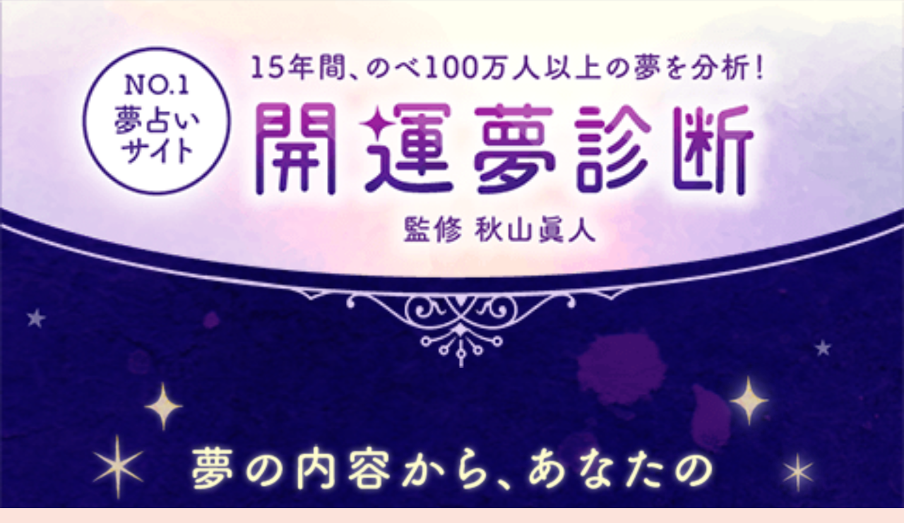

--- FILE ---
content_type: text/html;charset=Shift_JIS
request_url: https://w.yumeuranai.jp/dic/dic.php?cd=01030504
body_size: 20760
content:
<html>
<HEAD><title>【夢占い】悪魔/悪霊(その他)　夢の意味は？ | 開運夢診断</title>
<meta http-equiv="Content-Type" content="text/html; charset=Shift_JIS">
<meta name="viewport" content="width=device-width,initial-scale=1.0,maximum-scale=1,user-scalable=no">
<meta name="format-detection" content="telephone=no">
<link rel="stylesheet" type="text/css" href="/css/jquery.mobile-1.2.0.css">
<link rel="stylesheet" type="text/css" href="/css/yume.css">

<script type="text/javascript" src="/js/jquery-1.11.0.min.js"></script>
<script src="/js/jquery.scrolldepth.min.js"></script>
<script>
$(function() {
  $.scrollDepth({
  elements: ['header' ,'h1' ,'#kichimu_read' ,'#kyomu_read' ,'#renai_read' ,'#kinun_read' ,'#dictionary_read' ,'#1_slide1' , '#1_slide3' ,'#1_slide4' ,'#1_slide6' ,'#image4' , '#1_slide7-1' ,'#1_slide7-2' ,'#image5' ,'#1_slide8-1' ,'#1_slide8-2' ,'#image6' ,'#1_slide9-1' , '#1_slide9-2' , '#image7' ,'#1_slide10-1' ,'#1_slide10-2' ,'#1_slide10-3' ,'#1_slide10-4' ,'#image9' ,'#1_slide11' ,'#1_slide12-1' ,'#1_slide12-2' ,'#1_slide13-1' ,'#1_slide13-2' ,'#section2_read' ,'#image27' ,'#section3_read' ,'#regist' ,'#section4_read' ,'footer'],
  percentage: false,
  pixelDepth: false
});
});
</script>
<script>
$(function() {
	$('a[href^=#]').click(function(){
		var speed = 500;
		var href= $(this).attr("href");
		var target = $(href == "#" || href == "" ? 'html' : href);
		var position = target.offset().top;
		$("html, body").animate({scrollTop:position}, speed, "swing");
		return false;
		});
	});
</script>

<script src="https://use.typekit.net/yxw5ykh.js"></script>
<script>try{Typekit.load({ async: true });}catch(e){}</script>

	<link rel="canonical" href="https://w.yumeuranai.jp/dic/dic.php?cd=01030504">

<link rel="stylesheet" href="/css/marker.css" type="text/css"/>
<link rel="stylesheet" type="text/css" href="/public/summary_css.php?seq=2">

<script>
	// fade-up
    $(window).scroll(function (){
        $('.fade-up').each(function(){
            var POS = $(this).offset().top;
            var scroll = $(window).scrollTop();
            var windowHeight = $(window).height();

            if (scroll > POS - windowHeight){
                $(this).css({
                        'opacity':'1',
                        'transform':'translateY(0)',
                        '-webkit-transform':'translateY(0)',
                        '-moz-transform':'translateY(0)',
                        '-ms-transform':'translateY(0)'
                });
            } else {
                $(this).css({
                        'opacity':'0',
                        'transform':'translateY(70px)',
                        '-webkit-transform':'translateY(70px)',
                        '-moz-transform':'translateY(70px)',
                        '-ms-transform':'translateY(70px)'
                });
            }
        });
    });
</script>

</head>

<body style="background:#FFFFFF;">
<script>
  (function(i,s,o,g,r,a,m){i['GoogleAnalyticsObject']=r;i[r]=i[r]||function(){
  (i[r].q=i[r].q||[]).push(arguments)},i[r].l=1*new Date();a=s.createElement(o),
  m=s.getElementsByTagName(o)[0];a.async=1;a.src=g;m.parentNode.insertBefore(a,m)
  })(window,document,'script','//www.google-analytics.com/analytics.js','ga');

  ga('create', 'UA-57472032-6', 'auto', {'allowLinker': true});
  ga('require', 'linker');
  ga('linker:autoLink', ['docomo.ne.jp','auone.jp','softbank.jp','ssl.imgs.jp'] );
  ga('send', 'pageview');

</script>
<!-- Google tag (gtag.js) -->
<script async src="https://www.googletagmanager.com/gtag/js?id=G-BG6NWV86MX"></script>
<script>
  window.dataLayer = window.dataLayer || [];
  function gtag(){dataLayer.push(arguments);}
  gtag('js', new Date());

  gtag('config', 'G-BG6NWV86MX');
</script>


<script type="application/ld+json"> 
{ 
	"@context": "http://schema.org", 
	"@type": "BreadcrumbList", 
	"itemListElement": 
	[ 
		{ 
			"@type": "ListItem", 
			"position": 1, 
			"item": { 
				"url": "w.yumeuranai.jp/", 
				"name": "開運夢診断" 
			} 
		},{ 
			"@type": "ListItem", 
			"position": 2, 
			"item": { 
				"url": "w.yumeuranai.jp/dic/category.php", 
				"name": "夢辞典カテゴリ" 
			} 
		},{ 
			"@type": "ListItem", 
			"position": 3, 
			"item": { 
				"url": "w.yumeuranai.jp/dic/category.php?genre=1000003", 
				"name": "動物/植物/昆虫" 
			} 
		},{ 
			"@type": "ListItem", 
			"position": 4, 
			"item": { 
				"url": "w.yumeuranai.jp/dic/category.php?genre=1000035", 
				"name": "動物" 
			} 
		},{ 
			"@type": "ListItem", 
			"position": 5, 
			"item": { 
				"url": "w.yumeuranai.jp/dic/category.php?genre=1000135", 
				"name": "架空の動物" 
			} 
		}
	]
}
</script>


<div style="background-image:url(https://cdnssl.imgs.jp/w.yumeuranai.jp/images/public/new_dic_bg1_180327.png?1); background-size:cover; padding-bottom:1em; background-position:left bottom;">

<header style="text-align:center; margin:0;">
<a href="/index.php"><img src="https://cdnssl.imgs.jp/w.yumeuranai.jp/images/public/new_dic_logo_180327.png" alt="No.1夢占いサイト開運夢診断"></a>
</header>

<img src="https://cdnssl.imgs.jp/w.yumeuranai.jp/images/public/new_dic_img1_171114.png" style="top:-1.2em; margin-bottom:-1.5em;" alt="夢の内容から、あなたの深層心理、願望や欲求、運勢を診断します"><br>

<div class="dic_box">

<h1 class="waku1">悪魔/悪霊(その他)</h1>
<nav class="bread_crumbs" style="text-align:center;"><ol><li><a href="/dic/category.php">夢辞典カテゴリ</a></li><li><a href="/dic/category.php?genre=1000003">動物/植物/昆虫</a></li><li><a href="/dic/category.php?genre=1000035">動物</a></li><li><a href="/dic/category.php?genre=1000135">架空の動物</a></li></ol></nav>

<div class="dic_area">

<div style="">
<h2><img src="https://cdnssl.imgs.jp/w.yumeuranai.jp/images/public/new_dic_kichimu_180327.jpg" alt="吉夢"></h2>
<p>一般に悪魔や悪霊は、文字どおり「悪」の面のシンボルであると同時に、知略に長けた人を意味します。吉夢の場合、自分の知性をフルに活用して、目前の難局を切り抜けることを暗示します。なかでも自分が悪魔や悪霊になる夢は、その傾向が強くなります。あるいは、あなたがこれまで「自分の悪い面」として抑圧してきた部分が表面化し、他の部分と統合されるのかもしれません。それによってあなたは、いっそう豊かな人間性を獲得するでしょう。</p>
<div id="kichimu_read"></div>
</div>

<div style="">
<h2><img src="https://cdnssl.imgs.jp/w.yumeuranai.jp/images/public/new_dic_kyomu_180327.jpg" alt="凶夢"></h2>
<p>自分のイヤな面や、抑圧していた面が表面化しつつあるのかもしれません。そのことに対して嫌悪感や恐怖感をいだいているために、悪魔や悪霊の夢を見たのでしょう。しかし、あなたがイヤだと思い、目をそむけている自分の一面は、あなたの一部に他なりません。それを排除するのではなく、自分の一部として認め、受け入れていけば、毛嫌いしていた側面が、新たな魅力となる可能性すらあります。</p>
<div id="kyomu_read"> </div>
</div>

<h2><img id="image3" src="https://cdnssl.imgs.jp/w.yumeuranai.jp/images/public/new_dic_img3-2_171219.png" style="width:100%; top:-1em; z-index:3;" alt="LINEアット登録"></h2>
<p style="margin:0 0 2em 0; text-align:center;"><a href="https://line.me/R/ti/p/%40upu0939s" onClick="ga('send', 'event', 'LINE', '友だち追加', '友だち追加');"><img border="0" alt="友だち追加" src="https://scdn.line-apps.com/n/line_add_friends/btn/ja.png" style="width:50%; z-index:3;"></a><br>
</p>

<div style="">
<h2><img src="https://cdnssl.imgs.jp/w.yumeuranai.jp/images/public/new_dic_renai_180327.jpg" alt="恋愛運"></h2>
<p>あの手この手で意中の異性を落とそうとするのかもしれません。また、そんな自分に嫌気がさした結果、悪魔や悪霊の夢を見た可能性があります。ただ、「悪魔のように頭が働く」という言葉があるように、悪魔というのは知略のシンボルです。あの手この手を駆使し、ときには遊び感覚も取り入れながら、恋愛を思いどおりに進めていける強運な時期ともいえます。ここは思い切って、恋愛を大いに楽しむというモードに切り替えると吉。</p>
<div id="renai_read"></div>
</div>

<div style="">
<h2><img src="https://cdnssl.imgs.jp/w.yumeuranai.jp/images/public/new_dic_kinun_180327.jpg" alt="金運"></h2>
<p>一か八か、のるかそるかという大きな賭けに直面するかもしれません。絶対に勝てるという自信があるか、失敗しても大丈夫と思える人以外は、この賭けには乗らないのが賢明でしょう。また、文字どおり悪魔や悪霊に魅入られたかのように、ついフラフラと悪い誘惑に乗り、散財する心配もあります。できるだけ品行方正な行いを心がけ、危ない橋は渡らないという慎重さを堅持しましょう。</p>
<div id="kinun_read"></div>
</div>

<div style="margin:0 2%;">
<span class="line">
いかがでしたか？<br>
夢は昔から、心の奥底からのメッセージであると考えられてきました。<br>
自分の深層心理からのメッセージだからこそ、それを分析すればよくあたるのです。<br>
</span>
</div>
<a href="#regist" onClick="ga('send', 'event', '新夢辞典LP', '新会員登録', '会員登録ボタン1');"><img src="https://cdnssl.imgs.jp/w.yumeuranai.jp/images/public/new_dic_slideimg9_180307.png"></a><br>
<br>

<div class="dic_search_area" >
気になる夢を調べてみましょう
<form name="search_form" action="/dic/keyword.php" method="get" style="display: inline;">
	<input type="search" name="searchword" value="" placeholder="夢ワードを入力" style="width:100%; font-family:inherit; font-size:1em; height:auto;">
</form>
<img src="https://cdnssl.imgs.jp/w.yumeuranai.jp/images/public/new_dic_search_icon.png" style="position:absolute; width:1em; top:52%; left: 1em;" onclick="document.search_form.submit();">
</div>

</div>

</div>

</div>

<div id="dictionary_read"></div>

<div style="position:relative;">
<img src="https://cdnssl.imgs.jp/w.yumeuranai.jp/images/public/new_dic_slide1bg_180328.png" class="aura">
<img id="1_slide1" src="https://cdnssl.imgs.jp/w.yumeuranai.jp/images/public/new_dic_slide1_180420.png" style="position:absolute; top:11%;" class="fade-up" alt="気になる夢が必ず見つかる">
</div>

<img src="https://cdnssl.imgs.jp/w.yumeuranai.jp/images/public/new_dic_slide2_180420.png" class="fade-up" alt="6000種類の夢、リクエストは毎日受け付け、夢日記に記録できる">

<img id="image7" src="https://cdnssl.imgs.jp/w.yumeuranai.jp/images/public/new_dic_img7_180309.png" style="margin-bottom:1em;" alt="こんな方におすすめ">

<img id="1_slide10-1" src="https://cdnssl.imgs.jp/w.yumeuranai.jp/images/public/new_dic_slide10text1_180309.png" class="fade-up" alt="何度もくり返し同じ夢を見る">
<img id="1_slide10-2" src="https://cdnssl.imgs.jp/w.yumeuranai.jp/images/public/new_dic_slide10text2_180309.png" class="fade-up" alt="印象的で気になる夢がある">
<img id="1_slide10-3" src="https://cdnssl.imgs.jp/w.yumeuranai.jp/images/public/new_dic_slide10text3_180309.png" class="fade-up" alt="夢の内容に不安を感じる">

<img id="1_slide10-4" src="https://cdnssl.imgs.jp/w.yumeuranai.jp/images/public/new_dic_slide10text4_180309.png" class="fade-up" alt="一つでもあてはまった体験してみてください">

<a href="#regist" onClick="ga('send', 'event', '新夢辞典LP2回目', '新会員登録2回目v4', '会員登録ボタン2');">
<img id="image9" src="https://cdnssl.imgs.jp/w.yumeuranai.jp/images/public/new_dic_slideimg9_180307.png" class="fade-up" style="margin-top:2em;" alt="開運夢診断を体験">
</a>

<div style="background:linear-gradient(rgba(255,255,255,0),rgba(255,255,255,1) 50%);">

<div style="position:relative;">
<img src="https://cdnssl.imgs.jp/w.yumeuranai.jp/images/public/new_dic_slide11bg_180309.png" class="aura">
<img src="https://cdnssl.imgs.jp/w.yumeuranai.jp/images/public/new_dic_slide11_180309.png" style="position:absolute; top:0;" class="fade-up">
<img id="1_slide11" src="https://cdnssl.imgs.jp/w.yumeuranai.jp/images/public/new_dic_slide11text_180309.png" style="position:absolute; top:35%;" class="fade-up" alt="監修者秋山眞人が直接診断">
</div>

<div style="position:relative;">
<img src="https://cdnssl.imgs.jp/w.yumeuranai.jp/images/public/new_dic_slide12bg_180309.png">
<img src="https://cdnssl.imgs.jp/w.yumeuranai.jp/images/public/new_dic_slide12baloon1_180309.png" style="position:absolute; top:5%;" class="fade-up">
<img id="1_slide12-1" src="https://cdnssl.imgs.jp/w.yumeuranai.jp/images/public/new_dic_slide12text1_180309.png" style="position:absolute; top:5%;" class="fade-up" alt="診断がぴったり的中！">
<img src="https://cdnssl.imgs.jp/w.yumeuranai.jp/images/public/new_dic_slide12baloon2_180309.png" style="position:absolute; top:47%;" class="fade-up">
<img id="1_slide12-2" src="https://cdnssl.imgs.jp/w.yumeuranai.jp/images/public/new_dic_slide12text2_180309.png" style="position:absolute; top:47%;" class="fade-up" alt="秋山先生にすぐ直接診断してもらえました">
</div>

<div style="position:relative;">
<img src="https://cdnssl.imgs.jp/w.yumeuranai.jp/images/public/new_dic_slide13bg_180309.png">
<img src="https://cdnssl.imgs.jp/w.yumeuranai.jp/images/public/new_dic_slide13_180309.png" style="position:absolute; top:0;" class="fade-up">
<img id="1_slide13-1" src="https://cdnssl.imgs.jp/w.yumeuranai.jp/images/public/new_dic_slide13text1_180309.png" style="position:absolute; top:23%;" class="fade-up" alt="印象に残った夢、全部教えてください">
<img id="1_slide13-2" src="https://cdnssl.imgs.jp/w.yumeuranai.jp/images/public/new_dic_slide13text2_180309.png" style="position:absolute; top:47%;" class="fade-up" alt="あなたのこれからをお伝えします">
</div>

</div>

<img id="section2_read" src="https://cdnssl.imgs.jp/w.yumeuranai.jp/images/public/new_dic_line3_171221.jpg">

<h2>
<img id="image27" src="https://cdnssl.imgs.jp/w.yumeuranai.jp/images/public/new_dic_img29_171221.jpg" style="width:100%;" alt="心の奥底が発する声に耳を傾けよう">
</h2>

<img id="section3_read" src="https://cdnssl.imgs.jp/w.yumeuranai.jp/images/public/new_dic_line4_171005.jpg" style="width:100%;">

<h2 id="regist">
<img src="https://cdnssl.imgs.jp/w.yumeuranai.jp/images/public/new_dic_img30-1_171005.jpg" style="width:100%;" alt="会員登録　開運夢診断に登録してもっと毎日をハッピーに!">
</h2>
<p style="margin:0;">
<img src="https://cdnssl.imgs.jp/w.yumeuranai.jp/images/public/new_dic_img30-2_171005.jpg" style="width:100%;" alt="夢占いサイトNo.1　6000件以上の夢を収録">
<img src="https://cdnssl.imgs.jp/w.yumeuranai.jp/images/public/new_dic_img30-3_171005.jpg" style="width:100%;" alt="開運夢診断にはこんな夢が・・・落ちる夢/追いかけられる夢/歯が抜ける夢/遅刻する夢/早く歩けない夢/乗り物の夢/金縛りの夢/死にかける夢/セックスの夢">
</p>

<div style="text-align:center; padding:1em 0 2em 0; background:#fff;">
<img src="https://cdnssl.imgs.jp/w.yumeuranai.jp/images/public/new_dic_ribbon3_h_170929.png" style="width:60%;"><br>
<img src="https://cdnssl.imgs.jp/w.yumeuranai.jp/images/public/new_dic_text6_171016.png" style="width:60%;margin:1.5em 0 1em 0;" alt="1日たった10円！最短30秒で登録！"><br>

<a href="https://ssl.imgs.jp/yumesp/spmode/index.php?from=androidWebRegist&imsi=web&host=https://w.yumeuranai.jp" onClick="ga('send', 'event', '新夢辞典LP', '新会員登録', 'ドコモクリック1'); this.href=_wa.link(this.href)">
<img src="https://cdnssl.imgs.jp/w.yumeuranai.jp/images/public/new_dic_button_docomo_170929.png" style="width:60%;margin-bottom:1em;"><br>
</a>

<a href="https://ssl.imgs.jp/yumesp/au/ezno.php?from=browserRegist&login=ezno&host=https://w.yumeuranai.jp" onClick="ga('send', 'event', '新夢辞典LP', '新会員登録', 'auクリック1'); this.href=_wa.link(this.href)">
<img src="https://cdnssl.imgs.jp/w.yumeuranai.jp/images/public/new_dic_button_au_170929.png" style="width:60%;margin-bottom:1em;"><br>
</a>

<a href="https://ssl.imgs.jp/yumesp/sb/login.php?from=browserRegist&login=mysb&host=https://w.yumeuranai.jp" onClick="ga('send', 'event', '新夢辞典LP', '新会員登録', 'SoftBankクリック1'); this.href=_wa.link(this.href)">
<img src="https://cdnssl.imgs.jp/w.yumeuranai.jp/images/public/new_dic_button_softbank_170929.png" style="width:60%;margin-bottom:1em;"><br>
</a>

<a href="/usr/regist.php" style="text-decoration:underline;" onClick="ga('send', 'event', '新夢辞典LP', '新会員登録', 'クレカクリック1'); this.href=_wa.link(this.href)">
その他のお支払い方法<br>
</a>


<p style="margin:1em 5%; color:#ccc; font-size:0.6em; line-height:1.4em;"><a href="/public/index.php?seq=935">利用規約（必読）</a>をご確認、ご了承頂いた上で<br>会員登録を行ってください。</p>
<img src="https://cdnssl.imgs.jp/w.yumeuranai.jp/images/public/new_dic_ribbon3_f_170929.png" style="width:60%;"><br>
</div>

<div id="section4_read"></div>

<div style="background-color:#F4EBFF;">
<div class="dic_relation">知っておきたい夢一覧</div>
<div style="padding:0 5% 1em 5%; ">
<a href="/public/summary.php?seq=1" class="column_list_link" onClick="ga('send', 'event', '新夢辞典LP', '夢まとめ', '離婚まとめ');">
・<span>離婚に関する夢5ワード</span>
</a><br>
<a href="/public/summary.php?seq=2" class="column_list_link" onClick="ga('send', 'event', '新夢辞典LP', '夢まとめ', '結婚まとめ');">・<span>結婚に関する夢6ワード</span>
</a><br>
<a href="/public/summary.php?seq=3" class="column_list_link" onClick="ga('send', 'event', '新夢辞典LP', '夢まとめ', 'お金まとめ');">・<span>お金に関する夢6ワード</span></a><br>
<a href="/public/summary.php?seq=4" class="column_list_link" onClick="ga('send', 'event', '新夢辞典LP', '夢まとめ', '仕事まとめ');">・<span>仕事に関する夢10ワード</span></a><br>
</div>

<div style="padding:1em 5%; background-color:#F4EBFF;">
<a href="/dic/50.php" onClick="ga('send', 'event', '新夢辞典LP', 'ワード検索', '五十音検索'); "><span style="text-decoration:underline;">五十音検索</span></a>
　<a href="/dic/category.php" onClick="ga('send', 'event', '新夢辞典LP', 'ワード検索', 'カテゴリ検索');"><span style="text-decoration:underline;">カテゴリ検索</span></a><br>
</div>

<div class="dic_related_list">
<h2>【悪魔/悪霊(その他)】に関する夢を見た人は他にもこんなページを見ています。</h2>
<ul>
		<li><a href="/dic/dic.php?cd=01030501">悪魔/悪霊をやっつける</a></li>	<li><a href="/dic/dic.php?cd=01030502">悪魔/悪霊が追ってくる</a></li>	<li><a href="/dic/dic.php?cd=01030503">悪魔/悪霊にさらわれる</a></li>	<li><a href="/dic/dic.php?cd=01030506">怨霊</a></li>	<li><a href="/dic/dic.php?cd=010685">霊能者</a></li>	<li><a href="/dic/dic.php?cd=2226">集団の先頭/首位</a></li>	<li><a href="/dic/dic.php?cd=190613">他人の服を着る</a></li>	<li><a href="/dic/dic.php?cd=160155">アライグマ</a></li>	<li><a href="/dic/dic.php?cd=080169">うわさする/うわさされる</a></li>	<li><a href="/dic/dic.php?cd=212903">プラネタリウム</a></li>
</ul>
</div>

<div class="dic_relation2" style="margin-top:1em;">最新夢ワードをチェック</div>
<div class="dic_new_arrival">
<ul>		<li><a href="/dic/dic.php?cd=050743">幽霊屋敷（アトラクションではない)</a></li>		<li><a href="/dic/dic.php?cd=1871">ホワイトセージ</a></li>		<li><a href="/dic/dic.php?cd=080959">冷遇される</a></li>		<li><a href="/dic/dic.php?cd=080958">冷遇する</a></li>		<li><a href="/dic/dic.php?cd=011808">栄養失調</a></li>		<li><a href="/dic/dic.php?cd=011807">栄養不足</a></li>		<li><a href="/dic/dic.php?cd=032425">結婚祝い</a></li></ul>
</div>

<footer style="text-align:center; font-size:0.8em; color:#492B87; margin:1em 0;">
(C)Imagineer Co.,Ltd.<br>
<div style="text-align:left;line-height:1.2em; color:#ccc;font-size:0.6em;">
※2018年1月時点。NTTドコモ、ソフトバンク、KDDIのモバイル公式サイトのうち、夢辞典を掲載している15件のサイトの比較。当社調べ<br>
</div>
<br><br>
</footer>


<!-- Yahoo targeting START -->
<script type="text/javascript" language="javascript">
/* <![CDATA[ */
var yahoo_retargeting_id = 'PEI21EUM6D';
var yahoo_retargeting_label = '';
/* ]]> */
</script>
<script type="text/javascript" language="javascript" src="//b92.yahoo.co.jp/js/s_retargeting.js"></script>
<!-- Yahoo targeting END -->

<!-- Google targeting START -->
<script type="text/javascript">
/* <![CDATA[ */
var google_conversion_id = 945982669;
var google_custom_params = window.google_tag_params;
var google_remarketing_only = true;
/* ]]> */
</script>
<script type="text/javascript" src="//www.googleadservices.com/pagead/conversion.js">
</script>
<noscript>
<div style="display:inline;">
<img height="1" width="1" style="border-style:none;" alt="" src="//googleads.g.doubleclick.net/pagead/viewthroughconversion/945982669/?value=0&amp;guid=ON&amp;script=0"/>
</div>
</noscript>
<!-- Google targeting END -->

<script type="text/javascript">
  (function () {
    var tagjs = document.createElement("script");
    var s = document.getElementsByTagName("script")[0];
    tagjs.async = true;
    tagjs.src = "//s.yjtag.jp/tag.js#site=vh3YDa4,Su9PQRx";
    s.parentNode.insertBefore(tagjs, s);
  }());
</script>
<noscript>
  <iframe src="//b.yjtag.jp/iframe?c=vh3YDa4,Su9PQRx" width="1" height="1" frameborder="0" scrolling="no" marginheight="0" marginwidth="0"></iframe>
</noscript>

</body>

</html>
